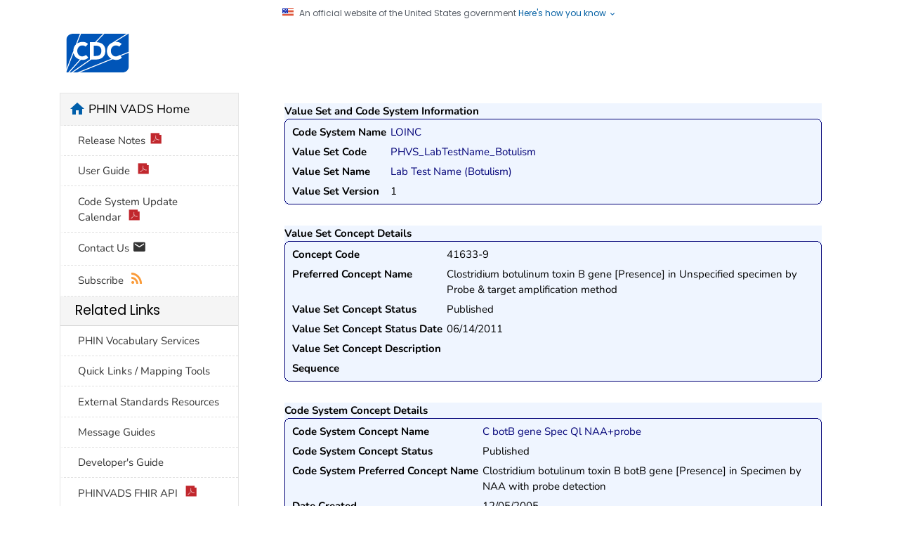

--- FILE ---
content_type: text/html;charset=UTF-8
request_url: https://phinvads.cdc.gov/vads/ViewValueSetConcept.action?id=9ACE3C01-BC9B-4A77-98B6-4FC33763DB55
body_size: 37961
content:





<!DOCTYPE html>
<html lang="en-us" class="cdc-2022 theme-blue cdc-page-type-content cdc-tp5">

<head>
	<!--#include virtual="/TemplatePackage/4.0/includes/head-content.tp5.html" -->
	<meta charset="utf-8" />
<meta http-equiv="X-UA-Compatible" content="IE=Edge" />
<meta content="width=device-width, initial-scale=1, shrink-to-fit=no" name="viewport" />
<meta name="mobile-web-app-capable" content="yes" />
<meta name="apple-mobile-web-app-capable" content="yes" />

<link rel="apple-touch-icon" sizes="180x180" href="TemplatePackage/4.0/assets/imgs/favicon/apple-touch-icon.png">
<link rel="icon" type="image/png" sizes="32x32" href="TemplatePackage/4.0/assets/imgs/favicon/favicon-32x32.png">
<link rel="icon" type="image/png" sizes="16x16" href="TemplatePackage/4.0/assets/imgs/favicon/favicon-16x16.png">
<link rel="mask-icon" href="TemplatePackage/4.0/assets/imgs/favicon/safari-pinned-tab.svg" color="#0056b3">
<meta name="msapplication-TileColor" content="#0056b3">
<meta name="theme-color" content="#0056b3">

<link rel="stylesheet prefetch" href="https://www.cdc.gov/TemplatePackage/contrib/libs/bootstrap/latest/css/bootstrap.min.css?_=90867" />
<link rel="stylesheet prefetch" href="https://www.cdc.gov/TemplatePackage/4.0/assets/css/app.tp5.min.css" />
<link rel="stylesheet" media="print" href="https://www.cdc.gov/TemplatePackage/4.0/assets/css/print.css?_=90867" />
<link rel="stylesheet" href="https://www.cdc.gov/TemplatePackage/contrib/libs/prism/latest/prism.min.css?_=90867" />

	<meta name="keywords" content="PHIN VADS Vocabulary Search" />
<meta name="description" content="Vocabulary, search" />
<meta name="robots" content="noindex, nofollow" />
<meta name="DC.date" content="2024-02-12T11:57:02Z" />
<meta name="cdc:last_published" content="2024-02-12T12:51:56Z" />
<link rel="stylesheet" href="css/all.min.css" type="text/css" media="screen,projection" />
<link rel="stylesheet" href="jquery.simpledialog/jquery.simpledialog.0.1.css" type="text/css" media="screen,projection" />
<link rel="stylesheet" href="css/jquery.cluetip.css" type="text/css" media="screen,projection" />
<link rel="stylesheet" href="TemplatePackage/contrib/libs/jquery-ui/1.14.0/jquery-ui.min.css">

<script type='text/javascript' src='dwr/engine.js'></script>
<script type='text/javascript' src='dwr/util.js'></script>
<script src="TemplatePackage/contrib/libs/jquery/latest/jquery.min.js?_=90867"></script>

<script type="text/javascript" src="js/jquery.dimensions.pack.js"></script>  
<script type="text/javascript" src="js/dynamic.min.js"></script>
<script type="text/javascript" src="js/date.js"></script>  
<!--script type="text/javascript" src="js/jquery.datePicker.min.js"></script-->  
<!--script type="text/javascript" src="js/vocabBrowser.js"></script-->
<script type="text/javascript" src="jquery.simpledialog/jquery.simpledialog.0.1.min.js"></script>
<script type='text/javascript' src='dwr/interface/searchManager.js'></script>
<script type='text/javascript' src='dwr/interface/searchResultsManager.js'></script>
<script type='text/javascript' src='dwr/interface/detailControlPanel.js'></script>
<script type='text/javascript' src='dwr/interface/subResultsManager.js'></script>

<script type='text/javascript' src='dwr/interface/allVocabSearchOptions.js'></script> 
<script type='text/javascript' src='dwr/interface/viewSearchOptions.js'></script> 
<script type='text/javascript' src='dwr/interface/valueSetSearchOptions.js'></script>  
<script type='text/javascript' src='dwr/interface/valueSetConceptSearchOptions.js'></script> 
<script type='text/javascript' src='dwr/interface/codeSystemSearchOptions.js'></script> 
<script type='text/javascript' src='dwr/interface/codeSystemConceptSearchOptions.js'></script> 
<script type='text/javascript' src='dwr/interface/groupSearchOptions.js'></script> 

<script src="js/jquery.hoverIntent.minified.js" type="text/javascript"></script>
<script src="js/jquery.bgiframe.min.js" type="text/javascript"></script>
<!--script src="js/jquery.cluetip.js" type="text/javascript" defer></script-->

	<title>PHIN VADS</title>
	
    
    
		<script src="https://www.cdc.gov/JScript/dmat/cdc-dmat.min.js?account=cdcgov&_=39074"></script>
	
</head>

<body class="no-js cdc-page">
	<div id="skipmenu">
		<a class="skippy sr-only-focusable" href="#content2">Skip directly to site content</a>
		<a class="skippy sr-only-focusable" href="#headerSearch">Skip directly to search</a>
	</div>
	
	<!--#include virtual="/TemplatePackage/4.0/includes/global-alert.html" -->
	<!--#include virtual="/TemplatePackage/4.0/includes/gov-notice.tp5.html" -->
	

	<div class="cdc-header-official-notice container noindex">
	<div class="cdc-header-official-notice-header d-flex">
		<img src="TemplatePackage/5.0/img/uswds/us_flag_small.png" width="16" height="11" alt="U.S. flag" />
		<small class="ml-2">An official website of the United States government <button class="cdc-header-official-notice-header-btn">Here's how you know <span class="cdc-header-official-notice-header-icon x12 fill-p cdc-icon-arrow-down"></span></button></small>
	</div>

	<div class="cdc-header-official-notice-body row" style="display: none;">
		<figure class="col-lg-6 d-flex">
			<img class="cdc-header-official-notice-body-img" src="TemplatePackage/5.0/img/uswds/icon-dot-gov.svg" alt="Official icon" aria-hidden="true" />
			<figcaption class="cdc-header-official-notice-body-info ml-3">
				<p class="cdc-header-official-notice-body-title mb-1"><strong>Official websites use .gov</strong></p>
				<p>A .gov website belongs to an official government organization in the United States.</p>
			</figcaption>
		</figure>
		<figure class="col-lg-6 d-flex">
			<img class="cdc-header-official-notice-body-img" src="TemplatePackage/5.0/img/uswds/icon-https.svg" alt="Lock icon" aria-hidden="true" />
			<figcaption class="cdc-header-official-notice-body-info ml-3">
				<p class="cdc-header-official-notice-body-title mb-1"><strong>Secure .gov websites use HTTPS</strong></p>
				<p>A lock ( <span class="x16 fill-black cdc-icon-lock-alt-solid"></span> ) or https:// means you've safely connected to the .gov website. Share sensitive information only on official, secure websites.</p>
			</figcaption>
		</figure>
	</div>
</div>

	<header id="page_banner" role="banner" aria-label="Banner">
		<div class="container-fluid header-wrapper" style="will-change: transform, opacity;">
	<div class="container">
		<div class="row py-2 d-flex">
			<div class="col cdc-logo">
				<!--#include virtual="/TemplatePackage/4.0/includes/header-logo.tp5.html" -->
				<a href="https://www.cdc.gov/">
	<span class="sr-only">Centers for Disease Control and Prevention. CDC twenty four seven. Saving Lives, Protecting People</span>
	<img src="TemplatePackage/4.0/assets/imgs/logo/logo-notext.svg" alt="CDC Logo" class="cdc-logo--desktop">
	<img src="TemplatePackage/4.0/assets/imgs/logo/logo-notext.svg" alt="CDC Logo" class="cdc-logo--mobile">
</a>

				<!-- a href="#" class="cdc-logo__title">[SITE TITLE]</a-->
				<!-- a href="SearchHome.action" class="cdc-logo__title"><span style="padding-left: 1.5em;">PHIN VADS</span> </a-->
				<!--  -->
				<span style="padding-left: 1.0em;"> &nbsp;</span>
				<a href="SearchHome.action" class="cdc-logo__title">Public Health Information Network
					Vocabulary Access and Distribution System (PHIN VADS)</a>
			</div>
		</div>
	</div>
</div>


<!--#include virtual="/TemplatePackage/4.0/includes/global-above-feature.html" -->
<div class="container-fluid feature-area">
	<div class="container"></div>
</div>
	</header>
	<div class="container d-flex flex-wrap body-wrapper bg-white">
		<main class="col-lg-9 order-lg-2" role="main" aria-label="Main Content Area">
			<div class="section-nav-area">
				<nav role="navigation" aria-label="Section Nav" class="w-100 sticky-top"></nav>
			</div>

			<div class="row">
				<div class="col content ">
				




<div class="syndicate">
	<div class="row ">
		<div class="col-md-12">
			<div class="cdc-textblock">
				<div id="contentArea">
					<div id="main">
						<div id="content2">
							
							

<div id="xsnazzy">
	<strong>Value Set and Code System Information</strong>
	<b class="xtop"><b class="xb1"></b><b class="xb2"></b><b class="xb3"></b><b class="xb4"></b></b>
	<div class="xboxcontent overflow-x-h">
		<table>
		  <tr>
		    <td class="key">Code System Name</td>
		    <td>
		   	  <a class="linky" href="ViewCodeSystem.action?id=2.16.840.1.113883.6.1">LOINC</a>
		    </td>
          
		  </tr>
		  <tr>
		    <td class="key">Value Set Code</td>
		    <td>
		   	  <a class="linky" href="ViewValueSet.action?id=5550546B-3D76-470F-8E71-9326746AE924">PHVS_LabTestName_Botulism</a>
		    </td>
		  </tr>
      <tr>
        <td class="key">Value Set Name</td>
        <td>
          <a class="linky" href="ViewValueSet.action?id=5550546B-3D76-470F-8E71-9326746AE924">Lab Test Name (Botulism)</a>
        </td>
      </tr>
      <tr>
        <td class="key">Value Set Version</td>
        <td>
          1
        </td>
      </tr>
		</table>
	
	</div>
	<b class="xbottom"><b class="xb4"></b><b class="xb3"></b><b class="xb2"></b><b class="xb1"></b></b>
</div>

<div id="xsnazzy">
<strong>Value Set Concept Details</strong>
<b class="xtop"><b class="xb1"></b><b class="xb2"></b><b class="xb3"></b><b class="xb4"></b></b>
<div class="xboxcontent">

<table>
  <tr>
    <td class="key">Concept Code</td>
    <td>41633-9</td>
  </tr>
  <tr>
    <td class="key">Preferred Concept Name</td>
    <td>Clostridium botulinum toxin B gene [Presence] in Unspecified specimen by Probe &amp; target amplification method</td>
  </tr>
  <tr>
    <td class="key">Value Set Concept Status</td>
    <td>Published</td>
  </tr>
  <tr>
    <td class="key">Value Set Concept Status Date</td>
    <td>06/14/2011</td>
  </tr>
  <tr>
    <td class="key">Value Set Concept Description</td>
    <td></td>
  </tr>
  <tr>
    <td class="key">Sequence</td>
    <td></td>
  </tr>
</table>

</div>
<b class="xbottom"><b class="xb4"></b><b class="xb3"></b><b class="xb2"></b><b class="xb1"></b></b>
</div>

<div id="xsnazzy">
<strong>Code System Concept Details</strong>
<b class="xtop"><b class="xb1"></b><b class="xb2"></b><b class="xb3"></b><b class="xb4"></b></b>
<div class="xboxcontent">

<table>
  <tr>
    <td class="key">Code System Concept Name</td>
    <td>
      <a class="linky" href="ViewCodeSystemConcept.action?oid=2.16.840.1.113883.6.1&code=41633-9">C botB gene Spec Ql NAA+probe</a>
    </td>
  </tr>
  <tr>
    <td class="key">Code System Concept Status</td>
    <td>Published</td>
  </tr>
  <tr>
    <td class="key">Code System Preferred Concept Name</td>
    <td>Clostridium botulinum toxin B botB gene [Presence] in Specimen by NAA with probe detection</td>
  </tr>
  <tr>
    <td class="key">Date Created</td>
    <td>12/05/2005</td>
  </tr>
  <tr>
    <td class="key">Date Revised</td>
    <td>08/12/2025</td>
  </tr>
</table>

</div>
<b class="xbottom"><b class="xb4"></b><b class="xb3"></b><b class="xb2"></b><b class="xb1"></b></b>
</div>

<div id="xsnazzy">
<strong>Associated Value Sets</strong>
<b class="xtop"><b class="xb1"></b><b class="xb2"></b><b class="xb3"></b><b class="xb4"></b></b>
<div class="xboxcontent">
   
     <table>
       <tr>
         <th align="left" width="160">
          Value Set Name
         </th>
         <th>
          Version(s)
         </th>
       </tr>
         
           <tr>
             <td>
               Lab Test Name (Botulism)
             </td>
             <td colspan="2">
               
                 <a class="linky2" href="ViewValueSet.action?id=83AFBA39-7D8B-E811-AC69-0017A477041A">&nbsp;<strong>5</strong>&nbsp;</a>, 
               
                 <a class="linky2" href="ViewValueSet.action?id=EE934E97-573F-E811-9E26-0017A477041A">&nbsp;<strong>4</strong>&nbsp;</a>, 
               
                 <a class="linky2" href="ViewValueSet.action?id=8B09824D-C6EA-4AC6-AD1B-FDFBA7D7E846">&nbsp;<strong>3</strong>&nbsp;</a>, 
               
                 <a class="linky2" href="ViewValueSet.action?id=35AB4B02-69A8-4518-9F24-EA9895AF9200">&nbsp;<strong>2</strong>&nbsp;</a>, 
               
                 <a class="linky2" href="ViewValueSet.action?id=5550546B-3D76-470F-8E71-9326746AE924">&nbsp;<strong>1</strong>&nbsp;</a>
                     
             </td>
           </tr>
         
           <tr>
             <td>
               Lab Test Name (Reportable Conditions)
             </td>
             <td colspan="2">
               
                 <a class="linky2" href="ViewValueSet.action?id=2967B0D1-B3D5-4D28-A5B7-A70FF3EA35A5">&nbsp;<strong>13</strong>&nbsp;</a>, 
               
                 <a class="linky2" href="ViewValueSet.action?id=4B4BE746-2EC2-46FD-AC21-43C6688952F8">&nbsp;<strong>12</strong>&nbsp;</a>, 
               
                 <a class="linky2" href="ViewValueSet.action?id=ECA43D08-F1BD-4BC9-9481-FE1F3D58CA58">&nbsp;<strong>11</strong>&nbsp;</a>, 
               
                 <a class="linky2" href="ViewValueSet.action?id=B5568930-3FAE-46B0-B609-B0FB509596E6">&nbsp;<strong>10</strong>&nbsp;</a>, 
               
                 <a class="linky2" href="ViewValueSet.action?id=07787084-B6F0-44B6-BD07-285E76064E39">&nbsp;<strong>9</strong>&nbsp;</a>, 
               
                 <a class="linky2" href="ViewValueSet.action?id=E65D6484-A491-403F-BD2A-8915E13C692E">&nbsp;<strong>8</strong>&nbsp;</a>, 
               
                 <a class="linky2" href="ViewValueSet.action?id=FE349899-979B-4B78-80DA-DA4FDB55A126">&nbsp;<strong>7</strong>&nbsp;</a>, 
               
                 <a class="linky2" href="ViewValueSet.action?id=1CDD245D-D802-41A1-A8B8-1160FED6833A">&nbsp;<strong>6</strong>&nbsp;</a>, 
               
                 <a class="linky2" href="ViewValueSet.action?id=14587048-8D5F-450B-B447-F31FB19A9838">&nbsp;<strong>5</strong>&nbsp;</a>, 
               
                 <a class="linky2" href="ViewValueSet.action?id=390D98B7-AE83-46E9-A5D8-D494837E904F">&nbsp;<strong>4</strong>&nbsp;</a>, 
               
                 <a class="linky2" href="ViewValueSet.action?id=3F910978-0864-42C2-8926-1DF8E8D8EF73">&nbsp;<strong>3</strong>&nbsp;</a>, 
               
                 <a class="linky2" href="ViewValueSet.action?id=F301785B-FD6B-408D-8643-B6372F42F1B8">&nbsp;<strong>2</strong>&nbsp;</a>, 
               
                 <a class="linky2" href="ViewValueSet.action?id=0F700C75-48A2-47DC-BA65-A048B84EED19">&nbsp;<strong>1</strong>&nbsp;</a>
                     
             </td>
           </tr>
         
           <tr>
             <td>
               Lab Test Result Name
             </td>
             <td colspan="2">
               
                 <a class="linky2" href="ViewValueSet.action?id=F1A1002D-B9A6-EF11-81E8-005056ABE2F0">&nbsp;<strong>10</strong>&nbsp;</a>, 
               
                 <a class="linky2" href="ViewValueSet.action?id=04786DBF-7C13-4E5B-8B9A-649773B6871A">&nbsp;<strong>9</strong>&nbsp;</a>, 
               
                 <a class="linky2" href="ViewValueSet.action?id=89080CC0-6CCE-4B54-8E62-8AC53C18BA79">&nbsp;<strong>8</strong>&nbsp;</a>, 
               
                 <a class="linky2" href="ViewValueSet.action?id=E7D77700-AEA6-49D3-98E1-FC3BF526CF10">&nbsp;<strong>7</strong>&nbsp;</a>, 
               
                 <a class="linky2" href="ViewValueSet.action?id=DE0EC775-0CD6-E711-B634-0017A477041A">&nbsp;<strong>6</strong>&nbsp;</a>, 
               
                 <a class="linky2" href="ViewValueSet.action?id=AD1B8C60-3EBB-E711-ACE2-0017A477041A">&nbsp;<strong>5</strong>&nbsp;</a>, 
               
                 <a class="linky2" href="ViewValueSet.action?id=569B4F1C-C534-4942-81DF-4B8265B5E01E">&nbsp;<strong>4</strong>&nbsp;</a>, 
               
                 <a class="linky2" href="ViewValueSet.action?id=5C87C62D-410F-DF11-80E4-0015173D1785">&nbsp;<strong>3</strong>&nbsp;</a>, 
               
                 <a class="linky2" href="ViewValueSet.action?id=487E64D2-C57C-DE11-9EC1-0015173D1785">&nbsp;<strong>2</strong>&nbsp;</a>, 
               
                 <a class="linky2" href="ViewValueSet.action?id=41D34BBC-617F-DD11-B38D-00188B398520">&nbsp;<strong>1</strong>&nbsp;</a>
                     
             </td>
           </tr>
         
           <tr>
             <td>
               Microbiology Test Result Name
             </td>
             <td colspan="2">
               
                 <a class="linky2" href="ViewValueSet.action?id=6AE3868A-66F2-4ACC-A428-19D325BCFE81">&nbsp;<strong>5</strong>&nbsp;</a>, 
               
                 <a class="linky2" href="ViewValueSet.action?id=E1B75A5C-4634-4BA3-9A6C-5C141F632EA5">&nbsp;<strong>4</strong>&nbsp;</a>, 
               
                 <a class="linky2" href="ViewValueSet.action?id=5A87C62D-410F-DF11-80E4-0015173D1785">&nbsp;<strong>3</strong>&nbsp;</a>, 
               
                 <a class="linky2" href="ViewValueSet.action?id=467E64D2-C57C-DE11-9EC1-0015173D1785">&nbsp;<strong>2</strong>&nbsp;</a>, 
               
                 <a class="linky2" href="ViewValueSet.action?id=A5D34BBC-617F-DD11-B38D-00188B398520">&nbsp;<strong>1</strong>&nbsp;</a>
                     
             </td>
           </tr>
         
           <tr>
             <td>
               Ordered Test
             </td>
             <td colspan="2">
               
                 <a class="linky2" href="ViewValueSet.action?id=15398B01-DC9F-42B4-8CAD-ECA5A7AF506C">&nbsp;<strong>7</strong>&nbsp;</a>, 
               
                 <a class="linky2" href="ViewValueSet.action?id=EF5BE989-EB25-432C-B150-B723A7BA99AF">&nbsp;<strong>6</strong>&nbsp;</a>, 
               
                 <a class="linky2" href="ViewValueSet.action?id=DF0EC775-0CD6-E711-B634-0017A477041A">&nbsp;<strong>5</strong>&nbsp;</a>, 
               
                 <a class="linky2" href="ViewValueSet.action?id=6191BEB9-B21B-4513-AEE7-BF909FEDDA3D">&nbsp;<strong>4</strong>&nbsp;</a>, 
               
                 <a class="linky2" href="ViewValueSet.action?id=5B87C62D-410F-DF11-80E4-0015173D1785">&nbsp;<strong>3</strong>&nbsp;</a>, 
               
                 <a class="linky2" href="ViewValueSet.action?id=477E64D2-C57C-DE11-9EC1-0015173D1785">&nbsp;<strong>2</strong>&nbsp;</a>, 
               
                 <a class="linky2" href="ViewValueSet.action?id=42D34BBC-617F-DD11-B38D-00188B398520">&nbsp;<strong>1</strong>&nbsp;</a>
                     
             </td>
           </tr>
         
     </table>
   
   
</div>
<b class="xbottom"><b class="xb4"></b><b class="xb3"></b><b class="xb2"></b><b class="xb1"></b></b>
</div>

						</div>
					</div>
					



				</div>
			</div>
		</div>
	</div>
</div>
	
				</div>
			</div>

			<div class="row share-row last-reviewed-row">
				<div class="col-md last-reviewed">
					Last Reviewed: <span id="last-reviewed-date">November 8, 2024</span>
					<div class="d-none d-lg-block content-source">Source:
						<!-- Begin SSI: localContentSource_TP4 - URL: /wcms-inc/localContentSource_TP4.html -->
						<a href="http://www.cdc.gov/" class="td-none">Centers for Disease Control and Prevention</a>
					</div>
				</div>
				<div class="col-md page-share ml-auto">
					<!--#include virtual="/TemplatePackage/4.0/includes/page-share.html" -->
					<nav id="share-nav" class="page-share-wrapper" role="navigation" aria-label="Social Media">
    <ul>
        <li><a target="_blank" title="Share to Facebook" rel="noreferrer noopener" class="page-share-facebook metrics-share-facebook" href="https://api.addthis.com/oexchange/0.8/forward/facebook/offer?url=https%3A%2F%2Fwww.cdc.gov%2Findex.htm&title=CDC%20Works%2024/7&description=As%20the%20nation%27s%20health%20protection%20agency,%20CDC%20saves%20lives%20and%20protects%20people%20from%20health,%20safety,%20and%20security%20threats.&via=CDCgov&ct=0&media=https://www.cdc.gov/homepage/images/centers-for-disease-control-and-prevention.png"><span class="sr-only">Facebook</span><span class="fi cdc-icon-fb-round"></span></a></li>
        <li><a target="_blank" title="Share to Twitter" rel="noreferrer noopener" class="page-share-twitter metrics-share-twitter" href="https://api.addthis.com/oexchange/0.8/forward/twitter/offer?url=https%3A%2F%2Fwww.cdc.gov%2Findex.htm&title=CDC%20Works%2024/7&description=As%20the%20nation%27s%20health%20protection%20agency,%20CDC%20saves%20lives%20and%20protects%20people%20from%20health,%20safety,%20and%20security%20threats.&via=CDCgov&ct=0&media=https://www.cdc.gov/homepage/images/centers-for-disease-control-and-prevention.png"><span class="sr-only">Twitter</span><span class="fi cdc-icon-twitter-round"></span></a></li>
        <li><a target="_blank" title="Share to LinkedIn" rel="noreferrer noopener" class="page-share-linkedin metrics-share-linkedin" href="https://api.addthis.com/oexchange/0.8/forward/linkedin/offer?url=https%3A%2F%2Fwww.cdc.gov%2Findex.htm&title=CDC%20Works%2024/7&description=As%20the%20nation%27s%20health%20protection%20agency,%20CDC%20saves%20lives%20and%20protects%20people%20from%20health,%20safety,%20and%20security%20threats.&via=CDCgov&ct=0&media=https://www.cdc.gov/homepage/images/centers-for-disease-control-and-prevention.png"><span class="sr-only">LinkedIn</span><span class="fi cdc-icon-linkedin-round"></span></a></li>
        <li><a target="_blank" title="Embed this Page" rel="noreferrer noopener" class="page-share-syndication metrics-share-syndicate" href="https://tools.cdc.gov/medialibrary/index.aspx#/sharecontent/https%3A%2F%2Fwww.cdc.gov%2Findex.htm"><span class="sr-only">Syndicate</span><span class="fi cdc-icon-syndication-round"></span></a></li>
    </ul>
</nav>

				</div>
			</div>
		</main>
		<div class="col-lg-3 order-lg-1 leftnav-wrapper">
			<nav role="navigation" aria-label="Left Navigation Menu">
			

<div id="cdc-left-nav-menu" data-menu-id="80" class="bd-gray-1">
	<div class="nav-section-home d-sm-block bg-gray-l3">
		<span class="sr-only">home</span>
		<span class="fi cdc-icon-home nav-home-icon x24" aria-hidden="true"></span>
		<a href="SearchHome.action">PHIN VADS Home</a>
	</div>
	
	<div class="bg-white">
	<ul class="list-group tp-nav-main">
		
		<li class="list-group-item nav-lvl1"><a href="downloads/Release_Notes.pdf" title="v_4.0.10.1"  target="_blank">
			Release Notes<span class="fi cdc-icon-pdf x16"></span></a></li>
		<li class="list-group-item nav-lvl1"><a href="downloads/PHINVADS_Guide.pdf" target="_blank">User Guide <span class="fi cdc-icon-pdf x16"></span></a></li>
		<li class="list-group-item nav-lvl1"><a	href="downloads/CodeSystem_Update_Calendar.pdf" target="_blank">Code System Update Calendar <span class="fi cdc-icon-pdf x16"></span></a></li>
		<li class="list-group-item nav-lvl1"><a href="mailto:phinvs@cdc.gov">Contact Us <span class="fi cdc-icon-email x20"></span></a></li>
		<li class="list-group-item nav-lvl1"> <a href="RssFeeds.action">Subscribe <span class="fi cdc-icon-rss x16 fill-rss" aria-hidden="true"></span></a></li>
	</ul></div>
	
	 
	<div class="card-header h5 bg-gray-l3">Related Links</div>
	<div class="bg-white">
	<ul class="list-group tp-nav-main">
		<li class="list-group-item nav-lvl1"><a href="https://www.cdc.gov/phin/php/phinvads/index.html">PHIN Vocabulary Services</a></li>
		<li class="list-group-item nav-lvl1"><a href="https://www.cdc.gov/nndss/trc/mmg/index.html">Quick Links / Mapping Tools</a></li>
		<li class="list-group-item nav-lvl1"><a href="ViewExternalResources.action">External Standards Resources</a></li>
		<li class="list-group-item nav-lvl1"><a href="https://www.cdc.gov/phin/resources/guides.html">Message Guides</a></li>
		<li class="list-group-item nav-lvl1"><a href="developersGuide.action">Developer's Guide</a></li>
		<li class="list-group-item nav-lvl1"><a href="downloads/PHINVADS_RESTful_Technical_Documentation_v2.1-baseStu3.pdf" target="_blank">PHINVADS FHIR API <span class="fi cdc-icon-pdf x16"></span></a></li> 
	</ul></div>
	
	<div class="card-header h5 bg-gray-l3">Downloads</div>
	<!-- div class="card-header h5 bg-blue-p">Downloads</div-->
	<div class="bg-white">
	<ul class="list-group tp-nav-main">
		<li class="list-group-item nav-lvl1"><a href="https://phinvads.cdc.gov/vads/DownloadCodeSystemRepresentation.action" target="_blank">Code System Representation</a></li>
		<li class="list-group-item nav-lvl1"><a href="https://phinvads.cdc.gov/vads/downloads/CSTE_TIG_Review_by_Communities_of_Practice.zip" target="_blank">CSTE Technical Implementation Guide Vocabulary Review 
		<span class="fi cdc-icon-zip x16 fill-zip" aria-hidden="true"></span>
		</a></li>
	</ul></div>
	
</div><!-- End SSI: localLeftNav_TP4 -->

			</nav>
		</div>
	</div>
	

<!--#include virtual="/TemplatePackage/4.0/includes/global-above-footer.html" -->
<footer class="" role="contentinfo" aria-label="Footer">
	<div class="container-fluid footer-wrapper">
		<div class="container">

			<!--#include virtual="/TemplatePackage/4.0/includes/footer-cdc.html" -->
			 <div class="footer-2022">
	<div class="footer-desktop">
		<div class="row">
			<div class="col-6 about">
				<ul class="d-flex">
					<li><a href="https://www.cdc.gov/about/default.htm">About CDC</a></li>
					<li><a href="https://www.cdc.gov/cdc-info/index.html">Contact Us</a></li>
					<li><a href="tel:8002324636">800-232-4636</a></li>
				</ul>
			</div>
			<div class="col-6 social">
				<div class="d-flex flex-nowrap">
					<a href="https://www.facebook.com/CDC" target="_blank" rel="noreferrer noopener"><span class="cdc-icon-facebook-inverse"></span><span class="sr-only">Facebook</span></a>
					<a href="https://twitter.com/CDCgov" target="_blank" rel="noreferrer noopener"><span class="cdc-icon-twitter-inverse"></span><span class="sr-only">Twitter</span></a>
					<a href="https://www.instagram.com/CDCgov/" target="_blank" rel="noreferrer noopener"><span class="cdc-icon-instagram-inverse"></span><span class="sr-only">Instagram</span></a>
					<a href="https://www.linkedin.com/company/centers-for-disease-control-and-prevention" target="_blank" rel="noreferrer noopener"><span class="cdc-icon-linkedin-inverse"></span><span class="sr-only">LinkedIn</span></a>
					<a href="https://www.youtube.com/c/cdc/" target="_blank" rel="noreferrer noopener"><span class="cdc-icon-youtube-inverse"></span><span class="sr-only">Youtube</span></a>
					<a href="https://www.pinterest.com/cdcgov/" target="_blank" rel="noreferrer noopener"><span class="cdc-icon-pinterest-inverse"></span><span class="sr-only">Pinterest</span></a>
					<a href="https://www.snapchat.com/add/cdcgov" target="_blank" rel="noreferrer noopener"><span class="cdc-icon-snapchat-inverse"></span><span class="sr-only">Snapchat</span></a>
				</div>
			</div>
		</div>
	</div>
	<div class="footer-mobile" aria-label="Footer" role="contentinfo">
		<ul class="accordion indicator-arrow mb-3" role="tablist" aria-busy="true">
			<li class="card footer-mobile_contact" role="presentation">
				<button role="tab" class="card-header tab collapsed" data-target="#footer-mobile-collapse-1" data-toggle="collapse"  aria-expanded="false" id="footer-mobile-card-1" >CONTACT CDC</button>
				<div class="collapse" id="footer-mobile-collapse-1" role="tabpanel" aria-hidden="true">
					<div class="card-body">
						<address itemscope="itemscope" itemtype="https://schema.org/Organization">
							<div class="row mt-2">
								<div class="col-1">
									<span aria-hidden="true" class="fi cdc-icon-desktop x24"></span>
								</div>
								<div class="col">
									<span class="pl-1"><a href="https://www.cdc.gov/cdc-info/index.html">Contact Us</a></span>
								</div>
							</div>
							<div class="row mt-2">
								<div class="col-1">
									<span class="fi cdc-icon-phone x24"></span>
								</div>
								<div class="col">
									<span class="pl-1" itemprop="telephone">Call 800-232-4636</span>
								</div>
							</div>
							<div class="row mt-2">
								<div class="col-1">
									<span class="fi cdc-icon-email x24"></span>
								</div>
								<div class="col">
									<span class="pl-1" itemprop="url"><a href="https://www.cdc.gov/cdc-info/index.html">Email Us</a></span>
								</div>
							</div>
						</address>
					</div>
				</div>
			</li>
			<li class="card footer-mobile_about" role="presentation">
				<button role="tab" class="card-header tab collapsed " data-target="#footer-mobile-collapse-2" data-toggle="collapse"  aria-expanded="false" id="footer-mobile-card-2" >ABOUT CDC</button>
				<div class="collapse" id="footer-mobile-collapse-2" role="tabpanel"  aria-hidden="true">
					<div class="card-body">
						<ul>
							<li><a href="https://www.cdc.gov/about/default.htm">About CDC</a></li>
							<li><a href="https://jobs.cdc.gov">Jobs</a></li>
							<li><a href="https://www.cdc.gov/funding">Funding</a></li>
						</ul>
					</div>
				</div>
			</li>
			<li class="card footer-mobile_policies" role="presentation">
				<button role="tab" class="card-header tab collapsed " data-target="#footer-mobile-collapse-3" data-toggle="collapse"  aria-expanded="false" id="footer-mobile-card-3">POLICIES</button>
				<div class="collapse" id="footer-mobile-collapse-3" role="tabpanel"  aria-hidden="true">
					<div class="card-body">
						<ul>
							<li><a href="https://www.cdc.gov/other/accessibility.html">Accessibility</a></li>
							<li><a href="https://www.cdc.gov/Other/disclaimer.html">External Links</a></li>
							<li><a href="https://www.cdc.gov/other/privacy.html">Privacy</a></li>
							<li><a href="https://www.cdc.gov/Other/policies.html">Policies</a></li>
							<li><a href="https://www.cdc.gov/oeeowe/nofearact/">No Fear Act</a></li>
							<li><a href="https://www.cdc.gov/od/foia">FOIA</a></li>
							<li><a href="https://oig.hhs.gov">OIG</a></li>
							<li><a href="https://www.cdc.gov/other/nondiscrimination.html">Nondiscrimination</a></li>
							<li><a href="https://www.hhs.gov/vulnerability-disclosure-policy/index.html">Vulnerability Disclosure Policy</a></li>
						</ul>
					</div>
				</div>
			</li>
			<li class="card footer-mobile_connect" role="presentation">
				<button role="tab" class="card-header tab collapsed " data-target="#footer-mobile-collapse-4" data-toggle="collapse"  aria-expanded="false" id="footer-mobile-card-4">CONNECT WITH US</button>
				<div class="collapse" id="footer-mobile-collapse-4" role="tabpanel" aria-hidden="true"> 
					<div class="card-body">
						<ul class="bullet-list cc-4 lsp-out row">
							<div class="col-12">
								<li><a href="https://www.facebook.com/CDC" target="_blank" rel="noreferrer noopener"><span class="sr-only">Facebook</span><span class="fi cdc-icon-fb-white x24" aria-hidden="true"></span></a></li>
								<li><a href="https://twitter.com/CDCgov" target="_blank" rel="noreferrer noopener"><span class="sr-only">Twitter</span><span class="fi cdc-icon-twitter-white x24" aria-hidden="true"></span></a></li>
								<li><a href="https://www.instagram.com/CDCgov/" target="_blank" rel="noreferrer noopener"><span class="sr-only">Instagram</span><span class="fi cdc-icon-ig-white x24" aria-hidden="true"></span></a></li>
								<li><a href="https://www.linkedin.com/company/centers-for-disease-control-and-prevention" target="_blank" rel="noreferrer noopener"><span class="sr-only">LinkedIn</span><span class="fi cdc-icon-linkedin-white x24" aria-hidden="true"></span></a></li>
							</div>
							<div class="col-12">
								<li><a href="https://www.youtube.com/c/cdc/" target="_blank" rel="noreferrer noopener"><span class="sr-only">Youtube</span><span class="fi cdc-icon-youtube-white x24" aria-hidden="true"></span></a></li>
								<li><a href="https://www.pinterest.com/cdcgov/" target="_blank" rel="noreferrer noopener"><span class="sr-only">Pinterest</span><span class="fi cdc-icon-pinterest-white x24" aria-hidden="true"></span></a></li>
								<li><a href="https://www.snapchat.com/add/cdcgov" target="_blank" rel="noreferrer noopener"><span class="sr-only">Snapchat</span><span class="fi cdc-icon-snapchat x24" aria-hidden="true"></span></a></li>
								<li><a href="https://wwwn.cdc.gov/dcs/RequestForm.aspx"><span class="sr-only">Email</span><span class="fi cdc-icon-email x24" aria-hidden="true"></span></a></li>
							</div>
						</ul>
					</div>
				</div>
			</li>
			<li class="card footer-mobile_language" role="presentation">
				<button role="tab" class="card-header tab collapsed " data-target="#footer-mobile-collapse-5" data-toggle="collapse"  aria-expanded="false" id="footer-mobile-card-5">LANGUAGES</button>
				<div class="collapse" id="footer-mobile-collapse-5" role="tabpanel" aria-hidden="true">
					<div class="card-body">
						<ul class="bullet-list cc-2 lsp-out">
							<li lang="es"><a href="https://www.cdc.gov/other/language-assistance.html#Spanish" title="Spanish">EspaÃ±ol</a></li>
							<li lang="zh"><a href="https://www.cdc.gov/other/language-assistance.html#Chinese" title="Chinese">ç¹é«ä¸­æ</a></li>
							<li lang="vi"><a href="https://www.cdc.gov/other/language-assistance.html#Vietnamese" title="Vietnamese">Tiáº¿ng Viá»t</a></li>
							<li lang="ko"><a href="https://www.cdc.gov/other/language-assistance.html#Korean" title="Korean">íêµ­ì´</a></li>
							<li lang="tl"><a href="https://www.cdc.gov/other/language-assistance.html#Tagalog" title="Tagalog">Tagalog</a></li>
							<li lang="ru"><a href="https://www.cdc.gov/other/language-assistance.html#Russian" title="Russian">Ð ÑÑÑÐºÐ¸Ð¹</a></li>
							<li lang="ar"><a href="https://www.cdc.gov/other/language-assistance.html#Arabic" title="Arabic">Ø§ÙØ¹Ø±Ø¨ÙØ©</a></li>
							<li lang="ht"><a href="https://www.cdc.gov/other/language-assistance.html#Haitian" title="Haitian">KreyÃ²l Ayisyen</a></li>
							<li lang="fr"><a href="https://www.cdc.gov/other/language-assistance.html#French" title="French">FranÃ§ais</a></li>
							<li lang="pl"><a href="https://www.cdc.gov/other/language-assistance.html#Polish" title="Polish">Polski</a></li>
							<li lang="pt"><a href="https://www.cdc.gov/other/language-assistance.html#Portuguese" title="Portuguese">PortuguÃªs</a></li>
							<li lang="it"><a href="https://www.cdc.gov/other/language-assistance.html#Italian" title="Italian">Italiano</a></li>
							<li lang="de"><a href="https://www.cdc.gov/other/language-assistance.html#German" title="German">Deutsch</a></li>
							<li lang="ja"><a href="https://www.cdc.gov/other/language-assistance.html#Japanese" title="Japanese">æ¥æ¬èª</a></li>
							<li lang="fa"><a href="https://www.cdc.gov/other/language-assistance.html#Farsi" title="Farsi">ÙØ§Ø±Ø³Û</a></li>
							<li lang="en"><a href="https://www.cdc.gov/other/language-assistance.html#English" title="English">English</a></li>
						</ul>
					</div>
				</div>
			</li>
		</ul>
	</div>
</div>

		</div>
	</div>
	<div class="container-fluid agency-footer">
		<div class="container">
			<!--#include virtual="/TemplatePackage/4.0/includes/footer-agency.html" -->
			<div class="footer-2022 footer-agency row">
	<div class="col">
		<ul>
			<li><a href="https://www.hhs.gov/">U.S. Department of Health &amp; Human Services</a></li>
			<li class="d-none d-md-block"><a href="https://www.cdc.gov/other/accessibility.html">Accessibility</a></li>
			<li class="d-none d-md-block"><a href="https://www.cdc.gov/Other/disclaimer.html">External Links</a></li>
			<li class="d-none d-md-block"><a href="https://www.cdc.gov/other/privacy.html">Privacy</a></li>
			<li class="d-none d-md-block"><a href="https://www.cdc.gov/Other/policies.html">Policies</a></li>
			<li class="d-none d-md-block"><a href="https://www.cdc.gov/oeeowe/nofearact/">No Fear Act</a></li>
			<li class="d-none d-md-block"><a href="https://www.cdc.gov/od/foia">FOIA</a></li>
			<li class="d-none d-md-block"><a href="https://www.cdc.gov/other/nondiscrimination.html">Nondiscrimination</a></li>
			<li class="d-none d-md-block"><a href="https://oig.hhs.gov">OIG</a></li>
			<li class="d-none d-md-block"><a href="https://www.hhs.gov/vulnerability-disclosure-policy/index.html">Vulnerability Disclosure Policy</a></li>
			<li><a href="https://www.usa.gov/">USA.gov</a></li>
		</ul>
	</div>
</div>


		</div>
	</div>
</footer>

<!--#include virtual="/TemplatePackage/4.0/includes/social-media-footer.html" -->
<!--#include virtual="/TemplatePackage/4.0/includes/scripts.html" -->
<!-- social media footer removed -->
<!--Footer: these can be included straight from https://www.cdc.gov/TemplatePackage/-->
<script src="https://www.cdc.gov/TemplatePackage/contrib/libs/jquery/latest/jquery.min.js?_=90867"></script>
<script src="https://www.cdc.gov/TemplatePackage/contrib/libs/bootstrap/latest/js/bootstrap.bundle.min.js?_=90867"></script>
<script src="https://www.cdc.gov/TemplatePackage/contrib/libs/axe/latest/axe.min.js?_=90867"></script>
<script src="https://www.cdc.gov/TemplatePackage/contrib/libs/prism/latest/prism.min.js?_=90867"></script>
<!-- @typeaheadjs@ -->
<script src="https://www.cdc.gov/TemplatePackage/contrib/libs/cdc/ab/4.0.0/ab.js"></script>
<script src="TemplatePackage/4.0/assets/js/app.min.js?_=90867"></script>
<!--ReferenceError: CDC is not defined
<script src="https://www.cdc.gov/TemplatePackage/contrib/apps/pagetools.js?_=90867"></script>
-->
	<script>
		//window.shortTitle = "PHIN VADS";
		window.pageOptions = window.pageOptions || {};
		window.pageOptions.navigation = window.pageOptions.navigation || { fourthLevelCollapsed: false, showFourthLevel: true }; 	
		window.pageOptions.navigation.breadcrumbs = { mode: 'auto', showCurrentPage: false }; 
	</script>
	<script type="text/javascript" src="js/vocabBrowser.min.js?v=20241126"></script>
 	<script src="js/jquery.cluetip.min.js" type="text/javascript" defer></script>
	<script type="text/javascript" src="TemplatePackage/contrib/libs/jquery-ui/1.14.0/jquery-ui.min.js"></script>
</body>

</html>


--- FILE ---
content_type: text/plain;charset=UTF-8
request_url: https://phinvads.cdc.gov/vads/dwr/interface/valueSetConceptSearchOptions.js
body_size: 9566
content:

// Provide a default path to dwr.engine
if (dwr == null) var dwr = {};
if (dwr.engine == null) dwr.engine = {};
if (DWREngine == null) var DWREngine = dwr.engine;

if (valueSetConceptSearchOptions == null) var valueSetConceptSearchOptions = {};
valueSetConceptSearchOptions._path = '/vads/dwr';
valueSetConceptSearchOptions.reset = function(callback) {
  dwr.engine._execute(valueSetConceptSearchOptions._path, 'valueSetConceptSearchOptions', 'reset', callback);
}
valueSetConceptSearchOptions.getSelectedGroups = function(callback) {
  dwr.engine._execute(valueSetConceptSearchOptions._path, 'valueSetConceptSearchOptions', 'getSelectedGroups', callback);
}
valueSetConceptSearchOptions.getSelectedCodeSystems = function(callback) {
  dwr.engine._execute(valueSetConceptSearchOptions._path, 'valueSetConceptSearchOptions', 'getSelectedCodeSystems', callback);
}
valueSetConceptSearchOptions.getSelectedValueSets = function(callback) {
  dwr.engine._execute(valueSetConceptSearchOptions._path, 'valueSetConceptSearchOptions', 'getSelectedValueSets', callback);
}
valueSetConceptSearchOptions.getAllValueSets = function(callback) {
  dwr.engine._execute(valueSetConceptSearchOptions._path, 'valueSetConceptSearchOptions', 'getAllValueSets', callback);
}
valueSetConceptSearchOptions.getAllGroups = function(callback) {
  dwr.engine._execute(valueSetConceptSearchOptions._path, 'valueSetConceptSearchOptions', 'getAllGroups', callback);
}
valueSetConceptSearchOptions.getAllViews = function(callback) {
  dwr.engine._execute(valueSetConceptSearchOptions._path, 'valueSetConceptSearchOptions', 'getAllViews', callback);
}
valueSetConceptSearchOptions.getAllCodeSystems = function(callback) {
  dwr.engine._execute(valueSetConceptSearchOptions._path, 'valueSetConceptSearchOptions', 'getAllCodeSystems', callback);
}
valueSetConceptSearchOptions.getSelectedViews = function(callback) {
  dwr.engine._execute(valueSetConceptSearchOptions._path, 'valueSetConceptSearchOptions', 'getSelectedViews', callback);
}
valueSetConceptSearchOptions.setFilterByViews = function(p0, callback) {
  dwr.engine._execute(valueSetConceptSearchOptions._path, 'valueSetConceptSearchOptions', 'setFilterByViews', p0, callback);
}
valueSetConceptSearchOptions.isFilterByViews = function(callback) {
  dwr.engine._execute(valueSetConceptSearchOptions._path, 'valueSetConceptSearchOptions', 'isFilterByViews', callback);
}
valueSetConceptSearchOptions.isFilterByGroups = function(callback) {
  dwr.engine._execute(valueSetConceptSearchOptions._path, 'valueSetConceptSearchOptions', 'isFilterByGroups', callback);
}
valueSetConceptSearchOptions.getVersionDate = function(callback) {
  dwr.engine._execute(valueSetConceptSearchOptions._path, 'valueSetConceptSearchOptions', 'getVersionDate', callback);
}
valueSetConceptSearchOptions.setVersionDate = function(p0, callback) {
  dwr.engine._execute(valueSetConceptSearchOptions._path, 'valueSetConceptSearchOptions', 'setVersionDate', p0, callback);
}
valueSetConceptSearchOptions.isDefaultOptions = function(callback) {
  dwr.engine._execute(valueSetConceptSearchOptions._path, 'valueSetConceptSearchOptions', 'isDefaultOptions', callback);
}
valueSetConceptSearchOptions.getSearchTypes = function(callback) {
  dwr.engine._execute(valueSetConceptSearchOptions._path, 'valueSetConceptSearchOptions', 'getSearchTypes', callback);
}
valueSetConceptSearchOptions.addSelectedViews = function(p0, callback) {
  dwr.engine._execute(valueSetConceptSearchOptions._path, 'valueSetConceptSearchOptions', 'addSelectedViews', p0, callback);
}
valueSetConceptSearchOptions.isPreferredNameSearch = function(callback) {
  dwr.engine._execute(valueSetConceptSearchOptions._path, 'valueSetConceptSearchOptions', 'isPreferredNameSearch', callback);
}
valueSetConceptSearchOptions.setConceptNameSearch = function(p0, callback) {
  dwr.engine._execute(valueSetConceptSearchOptions._path, 'valueSetConceptSearchOptions', 'setConceptNameSearch', p0, callback);
}
valueSetConceptSearchOptions.isAlternateNameSearch = function(callback) {
  dwr.engine._execute(valueSetConceptSearchOptions._path, 'valueSetConceptSearchOptions', 'isAlternateNameSearch', callback);
}
valueSetConceptSearchOptions.setFilterByCodeSystems = function(p0, callback) {
  dwr.engine._execute(valueSetConceptSearchOptions._path, 'valueSetConceptSearchOptions', 'setFilterByCodeSystems', p0, callback);
}
valueSetConceptSearchOptions.isFilterByValueSets = function(callback) {
  dwr.engine._execute(valueSetConceptSearchOptions._path, 'valueSetConceptSearchOptions', 'isFilterByValueSets', callback);
}
valueSetConceptSearchOptions.isConceptCodeSearch = function(callback) {
  dwr.engine._execute(valueSetConceptSearchOptions._path, 'valueSetConceptSearchOptions', 'isConceptCodeSearch', callback);
}
valueSetConceptSearchOptions.isConceptNameSearch = function(callback) {
  dwr.engine._execute(valueSetConceptSearchOptions._path, 'valueSetConceptSearchOptions', 'isConceptNameSearch', callback);
}
valueSetConceptSearchOptions.getSelectedVersionOption = function(callback) {
  dwr.engine._execute(valueSetConceptSearchOptions._path, 'valueSetConceptSearchOptions', 'getSelectedVersionOption', callback);
}
valueSetConceptSearchOptions.setAlternateNameSearch = function(p0, callback) {
  dwr.engine._execute(valueSetConceptSearchOptions._path, 'valueSetConceptSearchOptions', 'setAlternateNameSearch', p0, callback);
}
valueSetConceptSearchOptions.setFilterByGroups = function(p0, callback) {
  dwr.engine._execute(valueSetConceptSearchOptions._path, 'valueSetConceptSearchOptions', 'setFilterByGroups', p0, callback);
}
valueSetConceptSearchOptions.setFilterByValueSets = function(p0, callback) {
  dwr.engine._execute(valueSetConceptSearchOptions._path, 'valueSetConceptSearchOptions', 'setFilterByValueSets', p0, callback);
}
valueSetConceptSearchOptions.setPreferredNameSearch = function(p0, callback) {
  dwr.engine._execute(valueSetConceptSearchOptions._path, 'valueSetConceptSearchOptions', 'setPreferredNameSearch', p0, callback);
}
valueSetConceptSearchOptions.isFilterByCodeSystems = function(callback) {
  dwr.engine._execute(valueSetConceptSearchOptions._path, 'valueSetConceptSearchOptions', 'isFilterByCodeSystems', callback);
}
valueSetConceptSearchOptions.setConceptCodeSearch = function(p0, callback) {
  dwr.engine._execute(valueSetConceptSearchOptions._path, 'valueSetConceptSearchOptions', 'setConceptCodeSearch', p0, callback);
}
valueSetConceptSearchOptions.setSelectedVersionOption = function(p0, callback) {
  dwr.engine._execute(valueSetConceptSearchOptions._path, 'valueSetConceptSearchOptions', 'setSelectedVersionOption', p0, callback);
}
valueSetConceptSearchOptions.removeSelectedViews = function(p0, callback) {
  dwr.engine._execute(valueSetConceptSearchOptions._path, 'valueSetConceptSearchOptions', 'removeSelectedViews', p0, callback);
}
valueSetConceptSearchOptions.addSelectedGroups = function(p0, callback) {
  dwr.engine._execute(valueSetConceptSearchOptions._path, 'valueSetConceptSearchOptions', 'addSelectedGroups', p0, callback);
}
valueSetConceptSearchOptions.removeSelectedGroups = function(p0, callback) {
  dwr.engine._execute(valueSetConceptSearchOptions._path, 'valueSetConceptSearchOptions', 'removeSelectedGroups', p0, callback);
}
valueSetConceptSearchOptions.addSelectedValueSets = function(p0, callback) {
  dwr.engine._execute(valueSetConceptSearchOptions._path, 'valueSetConceptSearchOptions', 'addSelectedValueSets', p0, callback);
}
valueSetConceptSearchOptions.addSelectedCodeSystems = function(p0, callback) {
  dwr.engine._execute(valueSetConceptSearchOptions._path, 'valueSetConceptSearchOptions', 'addSelectedCodeSystems', p0, callback);
}
valueSetConceptSearchOptions.removeSelectedValueSets = function(p0, callback) {
  dwr.engine._execute(valueSetConceptSearchOptions._path, 'valueSetConceptSearchOptions', 'removeSelectedValueSets', p0, callback);
}
valueSetConceptSearchOptions.removeSelectedCodeSystems = function(p0, callback) {
  dwr.engine._execute(valueSetConceptSearchOptions._path, 'valueSetConceptSearchOptions', 'removeSelectedCodeSystems', p0, callback);
}
valueSetConceptSearchOptions.setCacheManager = function(p0, callback) {
  dwr.engine._execute(valueSetConceptSearchOptions._path, 'valueSetConceptSearchOptions', 'setCacheManager', p0, callback);
}
valueSetConceptSearchOptions.getSearchText = function(callback) {
  dwr.engine._execute(valueSetConceptSearchOptions._path, 'valueSetConceptSearchOptions', 'getSearchText', callback);
}
valueSetConceptSearchOptions.setSearchText = function(p0, callback) {
  dwr.engine._execute(valueSetConceptSearchOptions._path, 'valueSetConceptSearchOptions', 'setSearchText', p0, callback);
}
valueSetConceptSearchOptions.setSelectedSearchType = function(p0, callback) {
  dwr.engine._execute(valueSetConceptSearchOptions._path, 'valueSetConceptSearchOptions', 'setSelectedSearchType', p0, callback);
}
valueSetConceptSearchOptions.getSelectedSearchType = function(callback) {
  dwr.engine._execute(valueSetConceptSearchOptions._path, 'valueSetConceptSearchOptions', 'getSelectedSearchType', callback);
}
valueSetConceptSearchOptions.setVersionDateFromString = function(p0, callback) {
  dwr.engine._execute(valueSetConceptSearchOptions._path, 'valueSetConceptSearchOptions', 'setVersionDateFromString', p0, callback);
}
valueSetConceptSearchOptions.getSearchCriteriaDtoValueFromSelectedSearchType = function(callback) {
  dwr.engine._execute(valueSetConceptSearchOptions._path, 'valueSetConceptSearchOptions', 'getSearchCriteriaDtoValueFromSelectedSearchType', callback);
}
